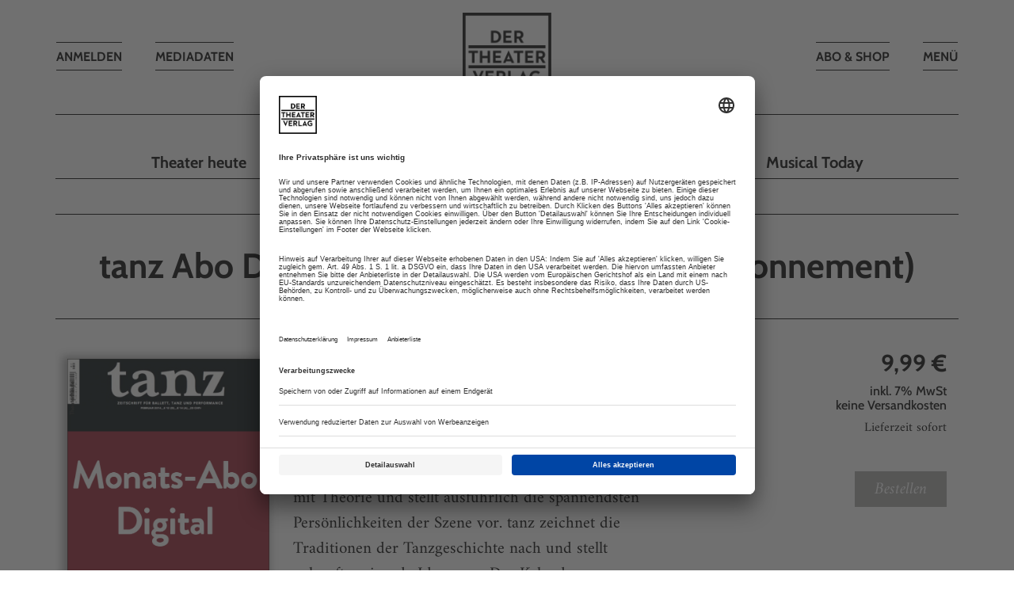

--- FILE ---
content_type: application/javascript; charset=utf-8
request_url: https://www.der-theaterverlag.de/typo3temp/assets/compressed/merged-90c05576435a8abeeca295ce2ece1f5b-b6f495031ca595191d8e2b18ef7e8614.js?1739520328
body_size: 1123
content:

document.addEventListener('DOMContentLoaded', function() {
    // Swipe handling
    let tanzWrapper = document.querySelector('.magazine-type-tanz_international');
    if (tanzWrapper) {
        // Define variables
        let xDown = null;
        let yDown = null;

        tanzWrapper.addEventListener('touchstart', function(event) {
            xDown = event.touches[0].clientX;
            yDown = event.touches[0].clientY;
        });

        tanzWrapper.addEventListener('touchend', function(event) {
            // If no information given
            if (!xDown && !yDown) {
                return;
            }

            // Define variables
            let xUp = event.changedTouches[0].clientX;
            let yUp = event.changedTouches[0].clientY;
            let xDiff = xDown - xUp;
            let yDiff = yDown - yUp;
            let xDiffAbs = Math.abs(xDiff);
            let yDiffAbs = Math.abs(yDiff);

            // Check if a difference for x given and the x is greater then y
            if (xDiffAbs !== 0 && xDiffAbs > yDiffAbs) {
                // Define half of window
                let borderToCheck = ((window.innerWidth) / 100) * 33.33;

                if (xDiff > borderToCheck) {
                    // Trigger previous arrow
                    let arrowNext = document.querySelector('.pageArrow.next');
                    if (arrowNext) {
                        arrowNext.click();
                    }
                } else if (xDiff < (borderToCheck * -1)) {
                    // Trigger next arrow
                    let arrowPrev = document.querySelector('.pageArrow.prev');
                    if (arrowPrev) {
                        arrowPrev.click();
                    }
                }
            }

            // Reset value
            xDown = null;
            yDown = null;
        });
    }

    // Get all links from calendar
    document.querySelectorAll('.magazine-type-tanz_international .tm-kalender a').forEach(link => {
        // If no target-attribute given
        if (!link.hasAttribute('target')) {
            // Set to blank
            link.setAttribute('target', '_blank');
        }
    });

    // Get all links from alphabet navigation
    document.querySelectorAll('.calendar-alphabet-navigation-item a').forEach(linkItem => {
        // Register click event for link
        linkItem.addEventListener('click', event => {
            event.preventDefault();

            // Check if given link is not disabled
            if (!event.target.parentElement.classList.contains('disabled')) {
                // Get row
                let alphabetRow = document.querySelector('div' + linkItem.hash);
                if (alphabetRow) {
                    // Scroll to row
                    alphabetRow.scrollIntoView({
                        behavior: 'smooth'
                    });
                }
            }
        });
    });

    // Get search field of calendar
    let calendarSearch = document.querySelector('input[name="calendar-search"]');
    if (calendarSearch) {
        // Reset value of input field
        calendarSearch.value = '';

        // Add event listener for keyup
        calendarSearch.addEventListener('keyup', event => {
            // Define variables
            let inputValue = event.target.value.toLowerCase();

            // Go through each section
            document.querySelectorAll('.tm-kalender.content .letter-section-wrapper').forEach(letterSection => {
                // Define variables
                let singleLetterWrapper = letterSection.closest('.single-letter-wrapper');

                // Search in section and set display information
                letterSection.style.display = letterSection.innerText.toLowerCase().search(inputValue) !== -1 ? 'block' : 'none';

                // Check for complete row of alphabet
                let isAllDisabled = true;
                singleLetterWrapper.querySelectorAll('.letter-section-wrapper').forEach(sectionItem => {
                    if (sectionItem.style.display !== 'none') {
                        isAllDisabled = false;
                    }
                });

                // Get item of char in navigation
                let charNavigation = document.querySelector('.calendar-alphabet-navigation-item a[href="#' + singleLetterWrapper.id + '"]').parentElement;

                // Handling of result
                if (isAllDisabled) {
                    singleLetterWrapper.style.display = 'none';
                    charNavigation.classList.add('disabled');
                } else {
                    singleLetterWrapper.style.display = 'block';
                    charNavigation.classList.remove('disabled');
                }
            });
        });
    }
});